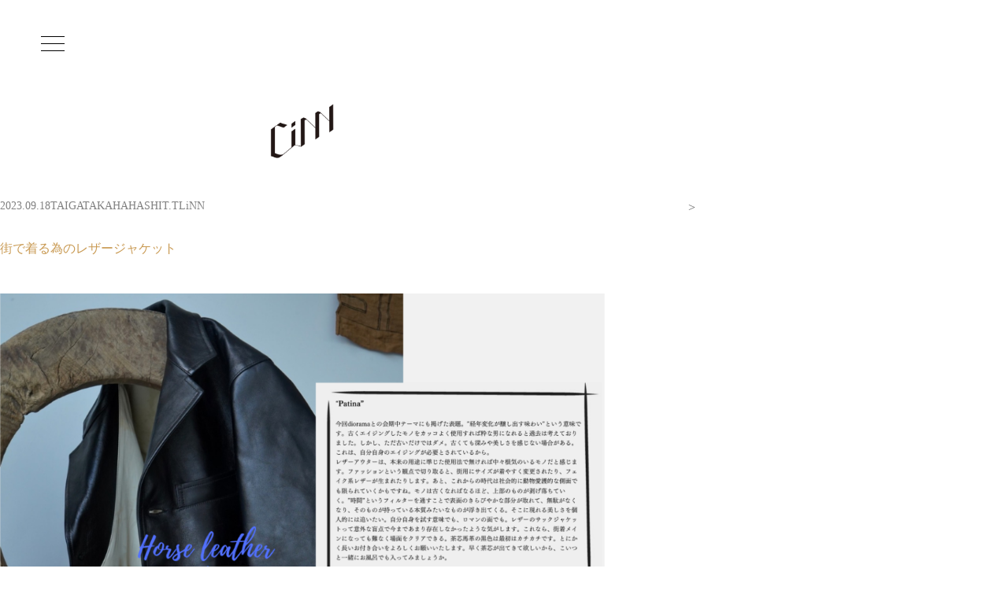

--- FILE ---
content_type: text/html; charset=UTF-8
request_url: https://linn00.com/2023/09/18/%E8%A1%97%E3%81%A7%E7%9D%80%E3%82%8B%E7%82%BA%E3%81%AE%E3%83%AC%E3%82%B6%E3%83%BC%E3%82%B8%E3%83%A3%E3%82%B1%E3%83%83%E3%83%88/
body_size: 12863
content:
<!DOCTYPE html>
<html lang="ja">

<head>
    <!-- ①基本的metaタグ -->
    <!-- 文字コードの指定 -->
    <meta charset="utf-8">
    <!-- IEで常に標準モードで表示させる -->
    <meta http-equiv="X-UA-Compatible" content="IE=edge">
    <!-- viewport(レスポンシブ対応) -->
    <meta name="viewport" content="width=device-width, initial-scale=1.0">
    <!-- 電話番号の自動リンク化を無効 -->
    <meta name="format-detection" content="telephone=no">

    <!-- ②SEO対策の補助的措置 -->
    <!-- サイトのタイトル -->
    <title></title>
    <!-- キーワード -->
    <meta name="keywords" content="">
    <!-- サイトの説明 -->
    <meta name="description" content="">
    <!-- 重複するURLを一本化 -->
    <link rel="canonical" href="">

    <!-- ③SNS対策 -->
    <meta property="og:site_name" content="">
    <meta property="og:title" content="">
    <meta property="og:description" content="">
    <meta property="og:type" content="website">
    <meta property="og:url" content="urlが入ります">
    <meta property="fb:app_id" content="AppID">
    <meta property="og:image" content="">
    <meta name="twitter:card" content="Summary Card">
    <meta name="twitter:site" content="">

    <!-- ④その他の指定 -->
    <link rel="stylesheet" href="https://unpkg.com/ress/dist/ress.min.css">
    <!-- faviconの指定 -->
    <link rel="shortcut icon" href="./favicon.ico">

    <!-- google fonts -->
    <link rel="preconnect" href="https://fonts.googleapis.com">
    <link rel="preconnect" href="https://fonts.gstatic.com" crossorigin>
    <link href="https://fonts.googleapis.com/css2?family=Inter:wght@400;500;600;700;800;900&family=Noto+Sans+JP:wght@400;500;700;900&display=swap" rel="stylesheet">



    
<!-- Search Engine Optimization by Rank Math - https://rankmath.com/ -->
<title>街で着る為のレザージャケット - LiNN</title>
<meta name="description" content="(貼り付け文引用)"/>
<meta name="robots" content="index, follow, max-snippet:-1, max-video-preview:-1, max-image-preview:large"/>
<link rel="canonical" href="https://linn00.com/2023/09/18/%e8%a1%97%e3%81%a7%e7%9d%80%e3%82%8b%e7%82%ba%e3%81%ae%e3%83%ac%e3%82%b6%e3%83%bc%e3%82%b8%e3%83%a3%e3%82%b1%e3%83%83%e3%83%88/" />
<meta property="og:locale" content="ja_JP" />
<meta property="og:type" content="article" />
<meta property="og:title" content="街で着る為のレザージャケット - LiNN" />
<meta property="og:description" content="(貼り付け文引用)" />
<meta property="og:url" content="https://linn00.com/2023/09/18/%e8%a1%97%e3%81%a7%e7%9d%80%e3%82%8b%e7%82%ba%e3%81%ae%e3%83%ac%e3%82%b6%e3%83%bc%e3%82%b8%e3%83%a3%e3%82%b1%e3%83%83%e3%83%88/" />
<meta property="og:site_name" content="LiNN" />
<meta property="article:tag" content="TAIGATAKAHAHASHI" />
<meta property="article:tag" content="T.T" />
<meta property="article:tag" content="LiNN" />
<meta property="article:section" content="blog" />
<meta property="og:updated_time" content="2023-09-30T13:02:29+09:00" />
<meta property="og:image" content="https://linn00.com/wp-content/uploads/2023/09/17-1.png" />
<meta property="og:image:secure_url" content="https://linn00.com/wp-content/uploads/2023/09/17-1.png" />
<meta property="og:image:width" content="1080" />
<meta property="og:image:height" content="1080" />
<meta property="og:image:alt" content="街で着る為のレザージャケット" />
<meta property="og:image:type" content="image/png" />
<meta property="article:published_time" content="2023-09-18T18:04:45+09:00" />
<meta property="article:modified_time" content="2023-09-30T13:02:29+09:00" />
<meta name="twitter:card" content="summary_large_image" />
<meta name="twitter:title" content="街で着る為のレザージャケット - LiNN" />
<meta name="twitter:description" content="(貼り付け文引用)" />
<meta name="twitter:image" content="https://linn00.com/wp-content/uploads/2023/09/17-1.png" />
<meta name="twitter:label1" content="によって書かれた" />
<meta name="twitter:data1" content="LiNN" />
<meta name="twitter:label2" content="読む時間" />
<meta name="twitter:data2" content="一分未満" />
<script type="application/ld+json" class="rank-math-schema">{"@context":"https://schema.org","@graph":[{"@type":["Person","Organization"],"@id":"https://linn00.com/#person","name":"LiNN","logo":{"@type":"ImageObject","@id":"https://linn00.com/#logo","url":"https://linn00.com/wp-content/uploads/2023/11/IMG_3609.png","contentUrl":"https://linn00.com/wp-content/uploads/2023/11/IMG_3609.png","caption":"LiNN","inLanguage":"ja","width":"1122","height":"969"},"image":{"@type":"ImageObject","@id":"https://linn00.com/#logo","url":"https://linn00.com/wp-content/uploads/2023/11/IMG_3609.png","contentUrl":"https://linn00.com/wp-content/uploads/2023/11/IMG_3609.png","caption":"LiNN","inLanguage":"ja","width":"1122","height":"969"}},{"@type":"WebSite","@id":"https://linn00.com/#website","url":"https://linn00.com","name":"LiNN","publisher":{"@id":"https://linn00.com/#person"},"inLanguage":"ja"},{"@type":"ImageObject","@id":"https://linn00.com/wp-content/uploads/2023/09/17-1-1024x1024.png","url":"https://linn00.com/wp-content/uploads/2023/09/17-1-1024x1024.png","width":"200","height":"200","inLanguage":"ja"},{"@type":"WebPage","@id":"https://linn00.com/2023/09/18/%e8%a1%97%e3%81%a7%e7%9d%80%e3%82%8b%e7%82%ba%e3%81%ae%e3%83%ac%e3%82%b6%e3%83%bc%e3%82%b8%e3%83%a3%e3%82%b1%e3%83%83%e3%83%88/#webpage","url":"https://linn00.com/2023/09/18/%e8%a1%97%e3%81%a7%e7%9d%80%e3%82%8b%e7%82%ba%e3%81%ae%e3%83%ac%e3%82%b6%e3%83%bc%e3%82%b8%e3%83%a3%e3%82%b1%e3%83%83%e3%83%88/","name":"\u8857\u3067\u7740\u308b\u70ba\u306e\u30ec\u30b6\u30fc\u30b8\u30e3\u30b1\u30c3\u30c8 - LiNN","datePublished":"2023-09-18T18:04:45+09:00","dateModified":"2023-09-30T13:02:29+09:00","isPartOf":{"@id":"https://linn00.com/#website"},"primaryImageOfPage":{"@id":"https://linn00.com/wp-content/uploads/2023/09/17-1-1024x1024.png"},"inLanguage":"ja"},{"@type":"Person","@id":"https://linn00.com/author/linn/","name":"LiNN","url":"https://linn00.com/author/linn/","image":{"@type":"ImageObject","@id":"https://secure.gravatar.com/avatar/73de672ab02428101736ceabb78fa234717ec0309d39894e70f237fb809d2a6f?s=96&amp;d=mm&amp;r=g","url":"https://secure.gravatar.com/avatar/73de672ab02428101736ceabb78fa234717ec0309d39894e70f237fb809d2a6f?s=96&amp;d=mm&amp;r=g","caption":"LiNN","inLanguage":"ja"},"sameAs":["http://linn00.com"]},{"@type":"BlogPosting","headline":"\u8857\u3067\u7740\u308b\u70ba\u306e\u30ec\u30b6\u30fc\u30b8\u30e3\u30b1\u30c3\u30c8 - LiNN","datePublished":"2023-09-18T18:04:45+09:00","dateModified":"2023-09-30T13:02:29+09:00","articleSection":"blog, \u672a\u5206\u985e","author":{"@id":"https://linn00.com/author/linn/","name":"LiNN"},"publisher":{"@id":"https://linn00.com/#person"},"description":"(\u8cbc\u308a\u4ed8\u3051\u6587\u5f15\u7528)","name":"\u8857\u3067\u7740\u308b\u70ba\u306e\u30ec\u30b6\u30fc\u30b8\u30e3\u30b1\u30c3\u30c8 - LiNN","@id":"https://linn00.com/2023/09/18/%e8%a1%97%e3%81%a7%e7%9d%80%e3%82%8b%e7%82%ba%e3%81%ae%e3%83%ac%e3%82%b6%e3%83%bc%e3%82%b8%e3%83%a3%e3%82%b1%e3%83%83%e3%83%88/#richSnippet","isPartOf":{"@id":"https://linn00.com/2023/09/18/%e8%a1%97%e3%81%a7%e7%9d%80%e3%82%8b%e7%82%ba%e3%81%ae%e3%83%ac%e3%82%b6%e3%83%bc%e3%82%b8%e3%83%a3%e3%82%b1%e3%83%83%e3%83%88/#webpage"},"image":{"@id":"https://linn00.com/wp-content/uploads/2023/09/17-1-1024x1024.png"},"inLanguage":"ja","mainEntityOfPage":{"@id":"https://linn00.com/2023/09/18/%e8%a1%97%e3%81%a7%e7%9d%80%e3%82%8b%e7%82%ba%e3%81%ae%e3%83%ac%e3%82%b6%e3%83%bc%e3%82%b8%e3%83%a3%e3%82%b1%e3%83%83%e3%83%88/#webpage"}}]}</script>
<!-- /Rank Math WordPress SEO プラグイン -->

<link rel='dns-prefetch' href='//stats.wp.com' />
<link rel='dns-prefetch' href='//use.fontawesome.com' />
<link rel="alternate" type="application/rss+xml" title="LiNN &raquo; フィード" href="https://linn00.com/feed/" />
<link rel="alternate" type="application/rss+xml" title="LiNN &raquo; コメントフィード" href="https://linn00.com/comments/feed/" />
<link rel="alternate" type="application/rss+xml" title="LiNN &raquo; 街で着る為のレザージャケット のコメントのフィード" href="https://linn00.com/2023/09/18/%e8%a1%97%e3%81%a7%e7%9d%80%e3%82%8b%e7%82%ba%e3%81%ae%e3%83%ac%e3%82%b6%e3%83%bc%e3%82%b8%e3%83%a3%e3%82%b1%e3%83%83%e3%83%88/feed/" />
<link rel="alternate" title="oEmbed (JSON)" type="application/json+oembed" href="https://linn00.com/wp-json/oembed/1.0/embed?url=https%3A%2F%2Flinn00.com%2F2023%2F09%2F18%2F%25e8%25a1%2597%25e3%2581%25a7%25e7%259d%2580%25e3%2582%258b%25e7%2582%25ba%25e3%2581%25ae%25e3%2583%25ac%25e3%2582%25b6%25e3%2583%25bc%25e3%2582%25b8%25e3%2583%25a3%25e3%2582%25b1%25e3%2583%2583%25e3%2583%2588%2F" />
<link rel="alternate" title="oEmbed (XML)" type="text/xml+oembed" href="https://linn00.com/wp-json/oembed/1.0/embed?url=https%3A%2F%2Flinn00.com%2F2023%2F09%2F18%2F%25e8%25a1%2597%25e3%2581%25a7%25e7%259d%2580%25e3%2582%258b%25e7%2582%25ba%25e3%2581%25ae%25e3%2583%25ac%25e3%2582%25b6%25e3%2583%25bc%25e3%2582%25b8%25e3%2583%25a3%25e3%2582%25b1%25e3%2583%2583%25e3%2583%2588%2F&#038;format=xml" />
<style id='wp-img-auto-sizes-contain-inline-css' type='text/css'>
img:is([sizes=auto i],[sizes^="auto," i]){contain-intrinsic-size:3000px 1500px}
/*# sourceURL=wp-img-auto-sizes-contain-inline-css */
</style>
<style id='wp-emoji-styles-inline-css' type='text/css'>

	img.wp-smiley, img.emoji {
		display: inline !important;
		border: none !important;
		box-shadow: none !important;
		height: 1em !important;
		width: 1em !important;
		margin: 0 0.07em !important;
		vertical-align: -0.1em !important;
		background: none !important;
		padding: 0 !important;
	}
/*# sourceURL=wp-emoji-styles-inline-css */
</style>
<style id='wp-block-library-inline-css' type='text/css'>
:root{--wp-block-synced-color:#7a00df;--wp-block-synced-color--rgb:122,0,223;--wp-bound-block-color:var(--wp-block-synced-color);--wp-editor-canvas-background:#ddd;--wp-admin-theme-color:#007cba;--wp-admin-theme-color--rgb:0,124,186;--wp-admin-theme-color-darker-10:#006ba1;--wp-admin-theme-color-darker-10--rgb:0,107,160.5;--wp-admin-theme-color-darker-20:#005a87;--wp-admin-theme-color-darker-20--rgb:0,90,135;--wp-admin-border-width-focus:2px}@media (min-resolution:192dpi){:root{--wp-admin-border-width-focus:1.5px}}.wp-element-button{cursor:pointer}:root .has-very-light-gray-background-color{background-color:#eee}:root .has-very-dark-gray-background-color{background-color:#313131}:root .has-very-light-gray-color{color:#eee}:root .has-very-dark-gray-color{color:#313131}:root .has-vivid-green-cyan-to-vivid-cyan-blue-gradient-background{background:linear-gradient(135deg,#00d084,#0693e3)}:root .has-purple-crush-gradient-background{background:linear-gradient(135deg,#34e2e4,#4721fb 50%,#ab1dfe)}:root .has-hazy-dawn-gradient-background{background:linear-gradient(135deg,#faaca8,#dad0ec)}:root .has-subdued-olive-gradient-background{background:linear-gradient(135deg,#fafae1,#67a671)}:root .has-atomic-cream-gradient-background{background:linear-gradient(135deg,#fdd79a,#004a59)}:root .has-nightshade-gradient-background{background:linear-gradient(135deg,#330968,#31cdcf)}:root .has-midnight-gradient-background{background:linear-gradient(135deg,#020381,#2874fc)}:root{--wp--preset--font-size--normal:16px;--wp--preset--font-size--huge:42px}.has-regular-font-size{font-size:1em}.has-larger-font-size{font-size:2.625em}.has-normal-font-size{font-size:var(--wp--preset--font-size--normal)}.has-huge-font-size{font-size:var(--wp--preset--font-size--huge)}.has-text-align-center{text-align:center}.has-text-align-left{text-align:left}.has-text-align-right{text-align:right}.has-fit-text{white-space:nowrap!important}#end-resizable-editor-section{display:none}.aligncenter{clear:both}.items-justified-left{justify-content:flex-start}.items-justified-center{justify-content:center}.items-justified-right{justify-content:flex-end}.items-justified-space-between{justify-content:space-between}.screen-reader-text{border:0;clip-path:inset(50%);height:1px;margin:-1px;overflow:hidden;padding:0;position:absolute;width:1px;word-wrap:normal!important}.screen-reader-text:focus{background-color:#ddd;clip-path:none;color:#444;display:block;font-size:1em;height:auto;left:5px;line-height:normal;padding:15px 23px 14px;text-decoration:none;top:5px;width:auto;z-index:100000}html :where(.has-border-color){border-style:solid}html :where([style*=border-top-color]){border-top-style:solid}html :where([style*=border-right-color]){border-right-style:solid}html :where([style*=border-bottom-color]){border-bottom-style:solid}html :where([style*=border-left-color]){border-left-style:solid}html :where([style*=border-width]){border-style:solid}html :where([style*=border-top-width]){border-top-style:solid}html :where([style*=border-right-width]){border-right-style:solid}html :where([style*=border-bottom-width]){border-bottom-style:solid}html :where([style*=border-left-width]){border-left-style:solid}html :where(img[class*=wp-image-]){height:auto;max-width:100%}:where(figure){margin:0 0 1em}html :where(.is-position-sticky){--wp-admin--admin-bar--position-offset:var(--wp-admin--admin-bar--height,0px)}@media screen and (max-width:600px){html :where(.is-position-sticky){--wp-admin--admin-bar--position-offset:0px}}
.has-text-align-justify{text-align:justify;}

/*# sourceURL=wp-block-library-inline-css */
</style><style id='wp-block-image-inline-css' type='text/css'>
.wp-block-image>a,.wp-block-image>figure>a{display:inline-block}.wp-block-image img{box-sizing:border-box;height:auto;max-width:100%;vertical-align:bottom}@media not (prefers-reduced-motion){.wp-block-image img.hide{visibility:hidden}.wp-block-image img.show{animation:show-content-image .4s}}.wp-block-image[style*=border-radius] img,.wp-block-image[style*=border-radius]>a{border-radius:inherit}.wp-block-image.has-custom-border img{box-sizing:border-box}.wp-block-image.aligncenter{text-align:center}.wp-block-image.alignfull>a,.wp-block-image.alignwide>a{width:100%}.wp-block-image.alignfull img,.wp-block-image.alignwide img{height:auto;width:100%}.wp-block-image .aligncenter,.wp-block-image .alignleft,.wp-block-image .alignright,.wp-block-image.aligncenter,.wp-block-image.alignleft,.wp-block-image.alignright{display:table}.wp-block-image .aligncenter>figcaption,.wp-block-image .alignleft>figcaption,.wp-block-image .alignright>figcaption,.wp-block-image.aligncenter>figcaption,.wp-block-image.alignleft>figcaption,.wp-block-image.alignright>figcaption{caption-side:bottom;display:table-caption}.wp-block-image .alignleft{float:left;margin:.5em 1em .5em 0}.wp-block-image .alignright{float:right;margin:.5em 0 .5em 1em}.wp-block-image .aligncenter{margin-left:auto;margin-right:auto}.wp-block-image :where(figcaption){margin-bottom:1em;margin-top:.5em}.wp-block-image.is-style-circle-mask img{border-radius:9999px}@supports ((-webkit-mask-image:none) or (mask-image:none)) or (-webkit-mask-image:none){.wp-block-image.is-style-circle-mask img{border-radius:0;-webkit-mask-image:url('data:image/svg+xml;utf8,<svg viewBox="0 0 100 100" xmlns="http://www.w3.org/2000/svg"><circle cx="50" cy="50" r="50"/></svg>');mask-image:url('data:image/svg+xml;utf8,<svg viewBox="0 0 100 100" xmlns="http://www.w3.org/2000/svg"><circle cx="50" cy="50" r="50"/></svg>');mask-mode:alpha;-webkit-mask-position:center;mask-position:center;-webkit-mask-repeat:no-repeat;mask-repeat:no-repeat;-webkit-mask-size:contain;mask-size:contain}}:root :where(.wp-block-image.is-style-rounded img,.wp-block-image .is-style-rounded img){border-radius:9999px}.wp-block-image figure{margin:0}.wp-lightbox-container{display:flex;flex-direction:column;position:relative}.wp-lightbox-container img{cursor:zoom-in}.wp-lightbox-container img:hover+button{opacity:1}.wp-lightbox-container button{align-items:center;backdrop-filter:blur(16px) saturate(180%);background-color:#5a5a5a40;border:none;border-radius:4px;cursor:zoom-in;display:flex;height:20px;justify-content:center;opacity:0;padding:0;position:absolute;right:16px;text-align:center;top:16px;width:20px;z-index:100}@media not (prefers-reduced-motion){.wp-lightbox-container button{transition:opacity .2s ease}}.wp-lightbox-container button:focus-visible{outline:3px auto #5a5a5a40;outline:3px auto -webkit-focus-ring-color;outline-offset:3px}.wp-lightbox-container button:hover{cursor:pointer;opacity:1}.wp-lightbox-container button:focus{opacity:1}.wp-lightbox-container button:focus,.wp-lightbox-container button:hover,.wp-lightbox-container button:not(:hover):not(:active):not(.has-background){background-color:#5a5a5a40;border:none}.wp-lightbox-overlay{box-sizing:border-box;cursor:zoom-out;height:100vh;left:0;overflow:hidden;position:fixed;top:0;visibility:hidden;width:100%;z-index:100000}.wp-lightbox-overlay .close-button{align-items:center;cursor:pointer;display:flex;justify-content:center;min-height:40px;min-width:40px;padding:0;position:absolute;right:calc(env(safe-area-inset-right) + 16px);top:calc(env(safe-area-inset-top) + 16px);z-index:5000000}.wp-lightbox-overlay .close-button:focus,.wp-lightbox-overlay .close-button:hover,.wp-lightbox-overlay .close-button:not(:hover):not(:active):not(.has-background){background:none;border:none}.wp-lightbox-overlay .lightbox-image-container{height:var(--wp--lightbox-container-height);left:50%;overflow:hidden;position:absolute;top:50%;transform:translate(-50%,-50%);transform-origin:top left;width:var(--wp--lightbox-container-width);z-index:9999999999}.wp-lightbox-overlay .wp-block-image{align-items:center;box-sizing:border-box;display:flex;height:100%;justify-content:center;margin:0;position:relative;transform-origin:0 0;width:100%;z-index:3000000}.wp-lightbox-overlay .wp-block-image img{height:var(--wp--lightbox-image-height);min-height:var(--wp--lightbox-image-height);min-width:var(--wp--lightbox-image-width);width:var(--wp--lightbox-image-width)}.wp-lightbox-overlay .wp-block-image figcaption{display:none}.wp-lightbox-overlay button{background:none;border:none}.wp-lightbox-overlay .scrim{background-color:#fff;height:100%;opacity:.9;position:absolute;width:100%;z-index:2000000}.wp-lightbox-overlay.active{visibility:visible}@media not (prefers-reduced-motion){.wp-lightbox-overlay.active{animation:turn-on-visibility .25s both}.wp-lightbox-overlay.active img{animation:turn-on-visibility .35s both}.wp-lightbox-overlay.show-closing-animation:not(.active){animation:turn-off-visibility .35s both}.wp-lightbox-overlay.show-closing-animation:not(.active) img{animation:turn-off-visibility .25s both}.wp-lightbox-overlay.zoom.active{animation:none;opacity:1;visibility:visible}.wp-lightbox-overlay.zoom.active .lightbox-image-container{animation:lightbox-zoom-in .4s}.wp-lightbox-overlay.zoom.active .lightbox-image-container img{animation:none}.wp-lightbox-overlay.zoom.active .scrim{animation:turn-on-visibility .4s forwards}.wp-lightbox-overlay.zoom.show-closing-animation:not(.active){animation:none}.wp-lightbox-overlay.zoom.show-closing-animation:not(.active) .lightbox-image-container{animation:lightbox-zoom-out .4s}.wp-lightbox-overlay.zoom.show-closing-animation:not(.active) .lightbox-image-container img{animation:none}.wp-lightbox-overlay.zoom.show-closing-animation:not(.active) .scrim{animation:turn-off-visibility .4s forwards}}@keyframes show-content-image{0%{visibility:hidden}99%{visibility:hidden}to{visibility:visible}}@keyframes turn-on-visibility{0%{opacity:0}to{opacity:1}}@keyframes turn-off-visibility{0%{opacity:1;visibility:visible}99%{opacity:0;visibility:visible}to{opacity:0;visibility:hidden}}@keyframes lightbox-zoom-in{0%{transform:translate(calc((-100vw + var(--wp--lightbox-scrollbar-width))/2 + var(--wp--lightbox-initial-left-position)),calc(-50vh + var(--wp--lightbox-initial-top-position))) scale(var(--wp--lightbox-scale))}to{transform:translate(-50%,-50%) scale(1)}}@keyframes lightbox-zoom-out{0%{transform:translate(-50%,-50%) scale(1);visibility:visible}99%{visibility:visible}to{transform:translate(calc((-100vw + var(--wp--lightbox-scrollbar-width))/2 + var(--wp--lightbox-initial-left-position)),calc(-50vh + var(--wp--lightbox-initial-top-position))) scale(var(--wp--lightbox-scale));visibility:hidden}}
/*# sourceURL=https://linn00.com/wp-includes/blocks/image/style.min.css */
</style>
<style id='wp-block-list-inline-css' type='text/css'>
ol,ul{box-sizing:border-box}:root :where(.wp-block-list.has-background){padding:1.25em 2.375em}
/*# sourceURL=https://linn00.com/wp-includes/blocks/list/style.min.css */
</style>
<style id='wp-block-paragraph-inline-css' type='text/css'>
.is-small-text{font-size:.875em}.is-regular-text{font-size:1em}.is-large-text{font-size:2.25em}.is-larger-text{font-size:3em}.has-drop-cap:not(:focus):first-letter{float:left;font-size:8.4em;font-style:normal;font-weight:100;line-height:.68;margin:.05em .1em 0 0;text-transform:uppercase}body.rtl .has-drop-cap:not(:focus):first-letter{float:none;margin-left:.1em}p.has-drop-cap.has-background{overflow:hidden}:root :where(p.has-background){padding:1.25em 2.375em}:where(p.has-text-color:not(.has-link-color)) a{color:inherit}p.has-text-align-left[style*="writing-mode:vertical-lr"],p.has-text-align-right[style*="writing-mode:vertical-rl"]{rotate:180deg}
/*# sourceURL=https://linn00.com/wp-includes/blocks/paragraph/style.min.css */
</style>
<style id='global-styles-inline-css' type='text/css'>
:root{--wp--preset--aspect-ratio--square: 1;--wp--preset--aspect-ratio--4-3: 4/3;--wp--preset--aspect-ratio--3-4: 3/4;--wp--preset--aspect-ratio--3-2: 3/2;--wp--preset--aspect-ratio--2-3: 2/3;--wp--preset--aspect-ratio--16-9: 16/9;--wp--preset--aspect-ratio--9-16: 9/16;--wp--preset--color--black: #000000;--wp--preset--color--cyan-bluish-gray: #abb8c3;--wp--preset--color--white: #ffffff;--wp--preset--color--pale-pink: #f78da7;--wp--preset--color--vivid-red: #cf2e2e;--wp--preset--color--luminous-vivid-orange: #ff6900;--wp--preset--color--luminous-vivid-amber: #fcb900;--wp--preset--color--light-green-cyan: #7bdcb5;--wp--preset--color--vivid-green-cyan: #00d084;--wp--preset--color--pale-cyan-blue: #8ed1fc;--wp--preset--color--vivid-cyan-blue: #0693e3;--wp--preset--color--vivid-purple: #9b51e0;--wp--preset--gradient--vivid-cyan-blue-to-vivid-purple: linear-gradient(135deg,rgb(6,147,227) 0%,rgb(155,81,224) 100%);--wp--preset--gradient--light-green-cyan-to-vivid-green-cyan: linear-gradient(135deg,rgb(122,220,180) 0%,rgb(0,208,130) 100%);--wp--preset--gradient--luminous-vivid-amber-to-luminous-vivid-orange: linear-gradient(135deg,rgb(252,185,0) 0%,rgb(255,105,0) 100%);--wp--preset--gradient--luminous-vivid-orange-to-vivid-red: linear-gradient(135deg,rgb(255,105,0) 0%,rgb(207,46,46) 100%);--wp--preset--gradient--very-light-gray-to-cyan-bluish-gray: linear-gradient(135deg,rgb(238,238,238) 0%,rgb(169,184,195) 100%);--wp--preset--gradient--cool-to-warm-spectrum: linear-gradient(135deg,rgb(74,234,220) 0%,rgb(151,120,209) 20%,rgb(207,42,186) 40%,rgb(238,44,130) 60%,rgb(251,105,98) 80%,rgb(254,248,76) 100%);--wp--preset--gradient--blush-light-purple: linear-gradient(135deg,rgb(255,206,236) 0%,rgb(152,150,240) 100%);--wp--preset--gradient--blush-bordeaux: linear-gradient(135deg,rgb(254,205,165) 0%,rgb(254,45,45) 50%,rgb(107,0,62) 100%);--wp--preset--gradient--luminous-dusk: linear-gradient(135deg,rgb(255,203,112) 0%,rgb(199,81,192) 50%,rgb(65,88,208) 100%);--wp--preset--gradient--pale-ocean: linear-gradient(135deg,rgb(255,245,203) 0%,rgb(182,227,212) 50%,rgb(51,167,181) 100%);--wp--preset--gradient--electric-grass: linear-gradient(135deg,rgb(202,248,128) 0%,rgb(113,206,126) 100%);--wp--preset--gradient--midnight: linear-gradient(135deg,rgb(2,3,129) 0%,rgb(40,116,252) 100%);--wp--preset--font-size--small: 13px;--wp--preset--font-size--medium: 20px;--wp--preset--font-size--large: 36px;--wp--preset--font-size--x-large: 42px;--wp--preset--spacing--20: 0.44rem;--wp--preset--spacing--30: 0.67rem;--wp--preset--spacing--40: 1rem;--wp--preset--spacing--50: 1.5rem;--wp--preset--spacing--60: 2.25rem;--wp--preset--spacing--70: 3.38rem;--wp--preset--spacing--80: 5.06rem;--wp--preset--shadow--natural: 6px 6px 9px rgba(0, 0, 0, 0.2);--wp--preset--shadow--deep: 12px 12px 50px rgba(0, 0, 0, 0.4);--wp--preset--shadow--sharp: 6px 6px 0px rgba(0, 0, 0, 0.2);--wp--preset--shadow--outlined: 6px 6px 0px -3px rgb(255, 255, 255), 6px 6px rgb(0, 0, 0);--wp--preset--shadow--crisp: 6px 6px 0px rgb(0, 0, 0);}:where(.is-layout-flex){gap: 0.5em;}:where(.is-layout-grid){gap: 0.5em;}body .is-layout-flex{display: flex;}.is-layout-flex{flex-wrap: wrap;align-items: center;}.is-layout-flex > :is(*, div){margin: 0;}body .is-layout-grid{display: grid;}.is-layout-grid > :is(*, div){margin: 0;}:where(.wp-block-columns.is-layout-flex){gap: 2em;}:where(.wp-block-columns.is-layout-grid){gap: 2em;}:where(.wp-block-post-template.is-layout-flex){gap: 1.25em;}:where(.wp-block-post-template.is-layout-grid){gap: 1.25em;}.has-black-color{color: var(--wp--preset--color--black) !important;}.has-cyan-bluish-gray-color{color: var(--wp--preset--color--cyan-bluish-gray) !important;}.has-white-color{color: var(--wp--preset--color--white) !important;}.has-pale-pink-color{color: var(--wp--preset--color--pale-pink) !important;}.has-vivid-red-color{color: var(--wp--preset--color--vivid-red) !important;}.has-luminous-vivid-orange-color{color: var(--wp--preset--color--luminous-vivid-orange) !important;}.has-luminous-vivid-amber-color{color: var(--wp--preset--color--luminous-vivid-amber) !important;}.has-light-green-cyan-color{color: var(--wp--preset--color--light-green-cyan) !important;}.has-vivid-green-cyan-color{color: var(--wp--preset--color--vivid-green-cyan) !important;}.has-pale-cyan-blue-color{color: var(--wp--preset--color--pale-cyan-blue) !important;}.has-vivid-cyan-blue-color{color: var(--wp--preset--color--vivid-cyan-blue) !important;}.has-vivid-purple-color{color: var(--wp--preset--color--vivid-purple) !important;}.has-black-background-color{background-color: var(--wp--preset--color--black) !important;}.has-cyan-bluish-gray-background-color{background-color: var(--wp--preset--color--cyan-bluish-gray) !important;}.has-white-background-color{background-color: var(--wp--preset--color--white) !important;}.has-pale-pink-background-color{background-color: var(--wp--preset--color--pale-pink) !important;}.has-vivid-red-background-color{background-color: var(--wp--preset--color--vivid-red) !important;}.has-luminous-vivid-orange-background-color{background-color: var(--wp--preset--color--luminous-vivid-orange) !important;}.has-luminous-vivid-amber-background-color{background-color: var(--wp--preset--color--luminous-vivid-amber) !important;}.has-light-green-cyan-background-color{background-color: var(--wp--preset--color--light-green-cyan) !important;}.has-vivid-green-cyan-background-color{background-color: var(--wp--preset--color--vivid-green-cyan) !important;}.has-pale-cyan-blue-background-color{background-color: var(--wp--preset--color--pale-cyan-blue) !important;}.has-vivid-cyan-blue-background-color{background-color: var(--wp--preset--color--vivid-cyan-blue) !important;}.has-vivid-purple-background-color{background-color: var(--wp--preset--color--vivid-purple) !important;}.has-black-border-color{border-color: var(--wp--preset--color--black) !important;}.has-cyan-bluish-gray-border-color{border-color: var(--wp--preset--color--cyan-bluish-gray) !important;}.has-white-border-color{border-color: var(--wp--preset--color--white) !important;}.has-pale-pink-border-color{border-color: var(--wp--preset--color--pale-pink) !important;}.has-vivid-red-border-color{border-color: var(--wp--preset--color--vivid-red) !important;}.has-luminous-vivid-orange-border-color{border-color: var(--wp--preset--color--luminous-vivid-orange) !important;}.has-luminous-vivid-amber-border-color{border-color: var(--wp--preset--color--luminous-vivid-amber) !important;}.has-light-green-cyan-border-color{border-color: var(--wp--preset--color--light-green-cyan) !important;}.has-vivid-green-cyan-border-color{border-color: var(--wp--preset--color--vivid-green-cyan) !important;}.has-pale-cyan-blue-border-color{border-color: var(--wp--preset--color--pale-cyan-blue) !important;}.has-vivid-cyan-blue-border-color{border-color: var(--wp--preset--color--vivid-cyan-blue) !important;}.has-vivid-purple-border-color{border-color: var(--wp--preset--color--vivid-purple) !important;}.has-vivid-cyan-blue-to-vivid-purple-gradient-background{background: var(--wp--preset--gradient--vivid-cyan-blue-to-vivid-purple) !important;}.has-light-green-cyan-to-vivid-green-cyan-gradient-background{background: var(--wp--preset--gradient--light-green-cyan-to-vivid-green-cyan) !important;}.has-luminous-vivid-amber-to-luminous-vivid-orange-gradient-background{background: var(--wp--preset--gradient--luminous-vivid-amber-to-luminous-vivid-orange) !important;}.has-luminous-vivid-orange-to-vivid-red-gradient-background{background: var(--wp--preset--gradient--luminous-vivid-orange-to-vivid-red) !important;}.has-very-light-gray-to-cyan-bluish-gray-gradient-background{background: var(--wp--preset--gradient--very-light-gray-to-cyan-bluish-gray) !important;}.has-cool-to-warm-spectrum-gradient-background{background: var(--wp--preset--gradient--cool-to-warm-spectrum) !important;}.has-blush-light-purple-gradient-background{background: var(--wp--preset--gradient--blush-light-purple) !important;}.has-blush-bordeaux-gradient-background{background: var(--wp--preset--gradient--blush-bordeaux) !important;}.has-luminous-dusk-gradient-background{background: var(--wp--preset--gradient--luminous-dusk) !important;}.has-pale-ocean-gradient-background{background: var(--wp--preset--gradient--pale-ocean) !important;}.has-electric-grass-gradient-background{background: var(--wp--preset--gradient--electric-grass) !important;}.has-midnight-gradient-background{background: var(--wp--preset--gradient--midnight) !important;}.has-small-font-size{font-size: var(--wp--preset--font-size--small) !important;}.has-medium-font-size{font-size: var(--wp--preset--font-size--medium) !important;}.has-large-font-size{font-size: var(--wp--preset--font-size--large) !important;}.has-x-large-font-size{font-size: var(--wp--preset--font-size--x-large) !important;}
/*# sourceURL=global-styles-inline-css */
</style>

<style id='classic-theme-styles-inline-css' type='text/css'>
/*! This file is auto-generated */
.wp-block-button__link{color:#fff;background-color:#32373c;border-radius:9999px;box-shadow:none;text-decoration:none;padding:calc(.667em + 2px) calc(1.333em + 2px);font-size:1.125em}.wp-block-file__button{background:#32373c;color:#fff;text-decoration:none}
/*# sourceURL=/wp-includes/css/classic-themes.min.css */
</style>
<link rel='stylesheet' id='fontawesome-css' href='https://use.fontawesome.com/releases/v6.0.0/css/all.css?ver=6.0.0' type='text/css' media='all' />
<link rel='stylesheet' id='my-css' href='https://linn00.com/wp-content/themes/LiNN/css/style.css?ver=1679883297' type='text/css' media='all' />
<link rel='stylesheet' id='jetpack_css-css' href='https://linn00.com/wp-content/plugins/jetpack/css/jetpack.css?ver=12.6.3' type='text/css' media='all' />
<script type="text/javascript" src="https://linn00.com/wp-includes/js/jquery/jquery.min.js?ver=3.7.1" id="jquery-core-js"></script>
<script type="text/javascript" src="https://linn00.com/wp-includes/js/jquery/jquery-migrate.min.js?ver=3.4.1" id="jquery-migrate-js"></script>
<link rel="https://api.w.org/" href="https://linn00.com/wp-json/" /><link rel="alternate" title="JSON" type="application/json" href="https://linn00.com/wp-json/wp/v2/posts/525" /><link rel="EditURI" type="application/rsd+xml" title="RSD" href="https://linn00.com/xmlrpc.php?rsd" />
<meta name="generator" content="WordPress 6.9" />
<link rel='shortlink' href='https://linn00.com/?p=525' />
	<style>img#wpstats{display:none}</style>
		<link rel="icon" href="https://linn00.com/wp-content/uploads/2023/03/cropped-logo-black-32x32.png" sizes="32x32" />
<link rel="icon" href="https://linn00.com/wp-content/uploads/2023/03/cropped-logo-black-192x192.png" sizes="192x192" />
<link rel="apple-touch-icon" href="https://linn00.com/wp-content/uploads/2023/03/cropped-logo-black-180x180.png" />
<meta name="msapplication-TileImage" content="https://linn00.com/wp-content/uploads/2023/03/cropped-logo-black-270x270.png" />
</head><body>
	<div class="drawer-icon">
		<div class="drawer-icon__bars">
			<div class="drawer-icon__bar1 black"></div>
			<div class="drawer-icon__bar2 black"></div>
			<div class="drawer-icon__bar3 black"></div>
		</div>
	</div>
	<!-- /.drawer-icon -->

	<div class="drawer-content">
		<div class="drawer-content__items">
			<a href="https://linn00.theshop.jp/p/00003" class="drawer-content__item black">ABOUT US</a>
			<a href="https://linn00.com/category/blog" class="drawer-content__item black">BLOG</a>
			<a href="https://www.instagram.com/l_i_nn_00/" target="_blank" rel="noopener" class="drawer-content__item black">INSTAGRAM</a>
			<a href="https://open.spotify.com/show/2yyG4BNW2Em8aDVc8RZpB9?si=GwJvO7xfS_erZLlM9ZbkXw" target="_blank" rel="noopener" class="drawer-content__item black">PODCAST</a>
			<a href="https://linn00.theshop.jp/" class="drawer-content__item black">ONLINE STORE</a>
			<a href="https://thebase.in/inquiry/linn00-theshop-jp" class="drawer-content__item black">CONTACT</a>
		</div>
	</div>
	<!-- /.drawer -->

	<section class="single">
		<div class="single-inner inner">
			<div class="single-logoArea">
				<a href="https://linn00.com/" class="single__logo"><img src="https://linn00.com/wp-content/themes/LiNN/images/logo-black.png" alt="ロゴ" class="single__logoImg"></a>
			</div>
			<div class="single-container">
				<p class="single__previousLink"><a href="https://linn00.com/2023/09/18/%e7%8f%be%e4%bb%a3%e3%81%aea-r-c%e3%83%8b%e3%83%83%e3%83%88/" rel="prev"><</a></p>
				<p class="single__nextLink"><a href="https://linn00.com/2023/09/18/%e3%82%a2%e3%82%b1%e3%82%aa%e3%82%b9%e3%81%ae%e7%b4%a0%e6%95%b5%e3%81%aa%e3%82%b7%e3%83%a3%e3%83%84%e3%82%92%e7%ba%8f%e3%81%84%e3%81%be%e3%81%97%e3%82%87%e3%81%86/" rel="next">></a></p>
				<div class="single-dateTag">
					<p class="single__date">2023.09.18</p>
					<p class="single__tag">TAIGATAKAHAHASHI</p><p class="single__tag">T.T</p><p class="single__tag">LiNN</p>				</div>
				<h1 class="single__title">街で着る為のレザージャケット</h1>
				<div class="single-content">
					
<p></p>



<p><br></p>



<figure class="wp-block-image size-large"><img fetchpriority="high" decoding="async" width="1024" height="1024" src="https://linn00.com/wp-content/uploads/2023/09/17-1-1024x1024.png" alt="" class="wp-image-420" srcset="https://linn00.com/wp-content/uploads/2023/09/17-1-1024x1024.png 1024w, https://linn00.com/wp-content/uploads/2023/09/17-1-300x300.png 300w, https://linn00.com/wp-content/uploads/2023/09/17-1-150x150.png 150w, https://linn00.com/wp-content/uploads/2023/09/17-1-768x768.png 768w, https://linn00.com/wp-content/uploads/2023/09/17-1.png 1080w" sizes="(max-width: 1024px) 100vw, 1024px" /></figure>



<p><br><br>(貼り付け文引用)<br><br><br></p>



<p>“<strong>Patina”</strong></p>



<p><br></p>



<p>今回dioramaとの会期中テーマにも掲げた表題。”経年変化が醸し出す味わい”という意味です。古くエイジングしたモノをカッコよく使用すれば粋な男になれると過去は考えておりました。しかし、ただ古いだけではダメ。古くても深みや美しさを感じない場合がある。これは、自分自身のエイジングが必要とされているから。<br><br></p>



<p>レザーアウターは、本来の用途に準じた使用法で無ければ中々根気のいるモノだと感じます。ファッションという観点で切り取ると、街用にサイズが着やすく変更されたり、フェイク系レザーが生まれたりします。あと、これからの時代は社会的に動物愛護的な側面でも限られていくかもですね。モノは古くなればなるほど、上部のものが剥げ落ちていく。”時間”というフィルターを通すことで表面のきらびやかな部分が取れて、無駄がなくなり、そのものが持っている本質みたいなものが浮き出てくる。そこに現れる美しさを個人的には追いたい。自分自身を試す意味でも、ロマンの面でも。</p>



<p><br>レザーのサックジャケットって意外な盲点で今まであまり存在しなかったような気がします。これなら、街着メインになっても難なく場面をクリアできる。茶芯馬革の黒色は最初はカチカチです。とにかく長いお付き合いをよろしくお願いいたします。早く茶芯が出てきて欲しいから、こいつと一緒にお風呂でも入ってみましょうか。</p>



<p><br><br><br></p>



<figure class="wp-block-image size-large"><img decoding="async" width="1024" height="1024" src="https://linn00.com/wp-content/uploads/2023/09/18-1-1024x1024.png" alt="" class="wp-image-421" srcset="https://linn00.com/wp-content/uploads/2023/09/18-1-1024x1024.png 1024w, https://linn00.com/wp-content/uploads/2023/09/18-1-300x300.png 300w, https://linn00.com/wp-content/uploads/2023/09/18-1-150x150.png 150w, https://linn00.com/wp-content/uploads/2023/09/18-1-768x768.png 768w, https://linn00.com/wp-content/uploads/2023/09/18-1.png 1080w" sizes="(max-width: 1024px) 100vw, 1024px" /></figure>



<p><br><br>(貼り付け文引用)<br><br><br></p>



<p><strong>Lot . 803 / Sack Leather Jacket</strong><br><br></p>



<p>1900年代のサックジャケットがベース。かなり前見頃に位置するアームホール、前に振った立体的な袖に、直線的な襟。ゆとりのあるシルエットや本来二本針縫製で入っていたステッチを一本に変更して、極め付けはレザー仕様。裏地は2種類。ジャガードと友禅染め技法のプリント生地。茶芯の馬革を使用しているので着込むと古着屋で良く見る茶色が革から覗きます。</p>



<p><br>裏地が2種類提案できるのは弊店だけかも。え？売れ残っていたとかじゃ無いです。この魅せ方をしたかったのでわざと寝かしていたのですよ。わざと。</p>



<p><br><br></p>



<figure class="wp-block-image size-large"><img decoding="async" width="1024" height="1024" src="https://linn00.com/wp-content/uploads/2023/09/13-1024x1024.png" alt="" class="wp-image-430" srcset="https://linn00.com/wp-content/uploads/2023/09/13-1024x1024.png 1024w, https://linn00.com/wp-content/uploads/2023/09/13-300x300.png 300w, https://linn00.com/wp-content/uploads/2023/09/13-150x150.png 150w, https://linn00.com/wp-content/uploads/2023/09/13-768x768.png 768w, https://linn00.com/wp-content/uploads/2023/09/13.png 1080w" sizes="(max-width: 1024px) 100vw, 1024px" /></figure>



<p><br><br>(貼り付け文引用)<br><br><br></p>



<p><strong>Styling </strong>(Model 身長 176cm , 体重 60kg)</p>



<p><br></p>



<p>馬革が硬いので。インナーは柔らかく、心地よいモノを纏うぐらいがバランスがいいと思います。</p>



<p>TAIGA TAKAHASHIは非常に洋服文脈が深いモノを提案しています。ベースレイヤーになっているデニムのセットアップは勿論、このレザー含めて当時のワークウェアとして存在した用具。このまま合わすと当時のコスプレ化してしまうので、どこかに所謂ハズし的な異なるテイストかつモダンなモノを併せるとかっこいいと思います。</p>



<p>ここではEnts.のフリースベストやHermesのキャップといったスポーティーな要素をオン。古着のプロダクトではなく、そのソースを活かしたラグジュアリーなもので合わすと不思議と現代的になりますね。</p>



<p><br></p>



<ul class="wp-block-list">
<li>Jacket / TAIGA TAKAHASHI (着用サイズ 38 , M)</li>



<li>Vest / Ents.</li>



<li>Trousers / TAIGA TAKAHASHI</li>



<li>Hat / Hermes</li>



<li>Eyewear / 40`s Frame France</li>
</ul>



<p></p>



<p><br><br></p>



<p class="has-text-align-center">──────────────────────────────────────────────<br><br></p>



<p class="has-text-align-center">☆ 1900`s Leather Sak Jacket<br><br>Material / Horse leather 100%<br><br></p>



<p class="has-text-align-center">Color / Black<br><br></p>



<p class="has-text-align-center">Size / 38<br><br></p>



<p class="has-text-align-center">Price / ¥275,000- intax<br><br></p>



<p class="has-text-align-center">TAIGA TAKAHASHI<br></p>



<p><br></p>



<p class="has-text-align-center has-luminous-vivid-orange-color has-text-color"><strong>商品ページはこちら↓<br><br><a href="https://linn00.theshop.jp/items/78401910" data-type="link" data-id="https://linn00.theshop.jp/items/78401910" target="_blank" rel="noopener">https://linn00.theshop.jp/items/78401910</a></strong><br><br></p>



<p class="has-text-align-center">////////////////////////////////////////////////////////////////////////////////////////////////////////////////////////////////</p>



<p><br></p>



<p class="has-text-align-center"><br>LiNN</p>



<p><br></p>



<p class="has-text-align-center">📖 Episode:9</p>



<p class="has-text-align-center">“Patina”</p>



<p class="has-text-align-center"><br>diorama と 用の美</p>



<p class="has-text-align-center"><br>9/14(Thu) &#8211; 9/24(Sun)</p>



<p class="has-text-align-center"><br>※会期中のみの　即売・受注限定イベントとなります。<br>※その他、お問合せございましたらお気軽にご連絡くださいませ。</p>



<p></p>



<p><br></p>



<p class="has-text-align-center">🕛 Open hours<br></p>



<p class="has-text-align-center">Thu , Fri / 13:00-19:00&nbsp;</p>



<p class="has-text-align-center">Sat , Sun / 12:00-19:00</p>



<p><br></p>



<p class="has-text-align-center">📍 153-0061 東京都目黒区中目黒3-22-11</p>



<p class="has-text-align-center">(最寄り駅: &nbsp;中目黒徒歩10分)</p>



<p><br></p>



<p class="has-text-align-center">📩 Contact :&nbsp;<a rel="noreferrer noopener" href="mailto:info.linn.00@gmail.com" target="_blank">info.linn.00</a>@gmail.com<br><br></p>



<p class="has-text-align-center">※開業日について</p>



<p class="has-text-align-center">弊店は,中目黒と祐天寺の間</p>



<p class="has-text-align-center">(駒沢通り添い)に辺る</p>



<p class="has-text-align-center">ギャラリースペース S.AHN (サン)にて</p>



<p class="has-text-align-center">各月14日間不定期に運営いたします</p>



<p class="has-text-align-center">各月開業日は当サイトblogページまたはinstagramにてご参照ください<br><br>////////////////////////////////////////////////////////////////////////////////////////////////////////////////////////////////</p>
				</div>
			</div>
		</div>
	</section>
	<!-- /.single -->

	<p class="single__copyright">&copy; LiNN</p>
	    <script type="speculationrules">
{"prefetch":[{"source":"document","where":{"and":[{"href_matches":"/*"},{"not":{"href_matches":["/wp-*.php","/wp-admin/*","/wp-content/uploads/*","/wp-content/*","/wp-content/plugins/*","/wp-content/themes/LiNN/*","/*\\?(.+)"]}},{"not":{"selector_matches":"a[rel~=\"nofollow\"]"}},{"not":{"selector_matches":".no-prefetch, .no-prefetch a"}}]},"eagerness":"conservative"}]}
</script>
<script type="text/javascript" src="https://linn00.com/wp-content/themes/LiNN/js/main.js?ver=1676414052" id="my-js"></script>
<script defer type="text/javascript" src="https://stats.wp.com/e-202604.js" id="jetpack-stats-js"></script>
<script type="text/javascript" id="jetpack-stats-js-after">
/* <![CDATA[ */
_stq = window._stq || [];
_stq.push([ "view", {v:'ext',blog:'223834284',post:'525',tz:'9',srv:'linn00.com',j:'1:12.6.3'} ]);
_stq.push([ "clickTrackerInit", "223834284", "525" ]);
//# sourceURL=jetpack-stats-js-after
/* ]]> */
</script>
<script id="wp-emoji-settings" type="application/json">
{"baseUrl":"https://s.w.org/images/core/emoji/17.0.2/72x72/","ext":".png","svgUrl":"https://s.w.org/images/core/emoji/17.0.2/svg/","svgExt":".svg","source":{"concatemoji":"https://linn00.com/wp-includes/js/wp-emoji-release.min.js?ver=6.9"}}
</script>
<script type="module">
/* <![CDATA[ */
/*! This file is auto-generated */
const a=JSON.parse(document.getElementById("wp-emoji-settings").textContent),o=(window._wpemojiSettings=a,"wpEmojiSettingsSupports"),s=["flag","emoji"];function i(e){try{var t={supportTests:e,timestamp:(new Date).valueOf()};sessionStorage.setItem(o,JSON.stringify(t))}catch(e){}}function c(e,t,n){e.clearRect(0,0,e.canvas.width,e.canvas.height),e.fillText(t,0,0);t=new Uint32Array(e.getImageData(0,0,e.canvas.width,e.canvas.height).data);e.clearRect(0,0,e.canvas.width,e.canvas.height),e.fillText(n,0,0);const a=new Uint32Array(e.getImageData(0,0,e.canvas.width,e.canvas.height).data);return t.every((e,t)=>e===a[t])}function p(e,t){e.clearRect(0,0,e.canvas.width,e.canvas.height),e.fillText(t,0,0);var n=e.getImageData(16,16,1,1);for(let e=0;e<n.data.length;e++)if(0!==n.data[e])return!1;return!0}function u(e,t,n,a){switch(t){case"flag":return n(e,"\ud83c\udff3\ufe0f\u200d\u26a7\ufe0f","\ud83c\udff3\ufe0f\u200b\u26a7\ufe0f")?!1:!n(e,"\ud83c\udde8\ud83c\uddf6","\ud83c\udde8\u200b\ud83c\uddf6")&&!n(e,"\ud83c\udff4\udb40\udc67\udb40\udc62\udb40\udc65\udb40\udc6e\udb40\udc67\udb40\udc7f","\ud83c\udff4\u200b\udb40\udc67\u200b\udb40\udc62\u200b\udb40\udc65\u200b\udb40\udc6e\u200b\udb40\udc67\u200b\udb40\udc7f");case"emoji":return!a(e,"\ud83e\u1fac8")}return!1}function f(e,t,n,a){let r;const o=(r="undefined"!=typeof WorkerGlobalScope&&self instanceof WorkerGlobalScope?new OffscreenCanvas(300,150):document.createElement("canvas")).getContext("2d",{willReadFrequently:!0}),s=(o.textBaseline="top",o.font="600 32px Arial",{});return e.forEach(e=>{s[e]=t(o,e,n,a)}),s}function r(e){var t=document.createElement("script");t.src=e,t.defer=!0,document.head.appendChild(t)}a.supports={everything:!0,everythingExceptFlag:!0},new Promise(t=>{let n=function(){try{var e=JSON.parse(sessionStorage.getItem(o));if("object"==typeof e&&"number"==typeof e.timestamp&&(new Date).valueOf()<e.timestamp+604800&&"object"==typeof e.supportTests)return e.supportTests}catch(e){}return null}();if(!n){if("undefined"!=typeof Worker&&"undefined"!=typeof OffscreenCanvas&&"undefined"!=typeof URL&&URL.createObjectURL&&"undefined"!=typeof Blob)try{var e="postMessage("+f.toString()+"("+[JSON.stringify(s),u.toString(),c.toString(),p.toString()].join(",")+"));",a=new Blob([e],{type:"text/javascript"});const r=new Worker(URL.createObjectURL(a),{name:"wpTestEmojiSupports"});return void(r.onmessage=e=>{i(n=e.data),r.terminate(),t(n)})}catch(e){}i(n=f(s,u,c,p))}t(n)}).then(e=>{for(const n in e)a.supports[n]=e[n],a.supports.everything=a.supports.everything&&a.supports[n],"flag"!==n&&(a.supports.everythingExceptFlag=a.supports.everythingExceptFlag&&a.supports[n]);var t;a.supports.everythingExceptFlag=a.supports.everythingExceptFlag&&!a.supports.flag,a.supports.everything||((t=a.source||{}).concatemoji?r(t.concatemoji):t.wpemoji&&t.twemoji&&(r(t.twemoji),r(t.wpemoji)))});
//# sourceURL=https://linn00.com/wp-includes/js/wp-emoji-loader.min.js
/* ]]> */
</script>
</body>

</html>

--- FILE ---
content_type: text/css
request_url: https://linn00.com/wp-content/themes/LiNN/css/style.css?ver=1679883297
body_size: 1382
content:
@charset "UTF-8";
*,
*::before,
*::after {
	-webkit-box-sizing: border-box;
	box-sizing: border-box;
}

html,
body {
	padding: 0;
	margin: 0;
}

body {
	font-family: "Times New Roman", "Noto Serif JP", "serif", "sans-serif";
	font-size: 16px;
	line-height: 1.6;
	background-color: #fff;
	color: #666666;
}

img {
	max-width: 100%;
	height: auto;
}

ul,
ol {
	list-style-type: none;
	padding: 0;
	margin: 0;
}

h1,
h2,
h3,
h4,
h5,
h6 {
	margin: 0;
	padding: 0;
}

a {
	color: inherit;
	text-decoration: none;
}

p {
	margin: 0;
}

.inner {
	width: min(100% - 2rem, 1090px);
	margin-inline: auto;
}

.drawer-icon {
	width: 30px;
	height: 18px;
	position: fixed;
	top: 46px;
	left: 52px;
	z-index: 100;
	cursor: pointer;
}
@media (max-width: 767px) {
	.drawer-icon {
		top: 30px;
		left: 30px;
		width: 30px;
	}
}
.drawer-icon.clicked .drawer-icon__bar1 {
	top: 9px;
	-webkit-transform: rotate(45deg);
	transform: rotate(45deg);
}
.drawer-icon.clicked .drawer-icon__bar2 {
	display: none;
}
.drawer-icon.clicked .drawer-icon__bar3 {
	top: 9px;
	-webkit-transform: rotate(-45deg);
	transform: rotate(-45deg);
}
.drawer-icon__bars {
	width: 100%;
	height: 100%;
}
.drawer-icon__bar1, .drawer-icon__bar2, .drawer-icon__bar3 {
	position: absolute;
	width: 100%;
	height: 1px;
	background-color: #fff;
	-webkit-transition: all 0.3s ease 0s;
	transition: all 0.3s ease 0s;
}
.drawer-icon__bar1.black, .drawer-icon__bar2.black, .drawer-icon__bar3.black {
	background-color: #000;
}
.drawer-icon__bar1 {
	top: 0;
}
.drawer-icon__bar2 {
	top: 9px;
}
.drawer-icon__bar3 {
	top: 18px;
}
.drawer-icon__text {
	position: absolute;
	top: 20px;
	left: 50%;
	-webkit-transform: translateX(-50%);
	transform: translateX(-50%);
	color: #fff;
	font-size: 9px;
}
.drawer-icon__text.black {
	color: #000;
}
.drawer-content {
	width: 100%;
	height: 100%;
	position: fixed;
	top: 0;
	left: 0;
	z-index: -1;
	background-color: rgba(191, 194, 195, 0.84);
	opacity: 0;
	visibility: hidden;
	-webkit-transition: all 0.3s ease 0s;
	transition: all 0.3s ease 0s;
	place-items: center;
	display: grid;
}
.drawer-content.clicked {
	z-index: 99;
	opacity: 1;
	visibility: visible;
}
.drawer-content__items {
	position: relative;
}
.drawer-content__item {
	display: block;
	font-family: "Times New Roman", "Noto Serif JP", "serif", "sans-serif";
	font-size: 16.6px;
	line-height: 1;
	color: #fff;
	padding: 15px;
	letter-spacing: 0.05em;
}
@media (max-width: 767px) {
	.drawer-content__item {
		font-size: 15px;
		padding: 10px;
	}
}
.drawer-content__item:hover {
	opacity: 0.7;
}
.drawer-content__item.black {
	color: #000;
}

.footer {
	width: 100%;
	height: auto;
	text-align: right;
}
.footer-inner {
	width: 100%;
	height: 100%;
	padding: 30px;
}
.footer__copyright {
	color: #fff;
	font-size: 12px;
	position: absolute;
	bottom: 30px;
	right: 30px;
}

.fv {
	width: 100%;
	height: 100%;
}
.fv-logoArea {
	width: 120px;
	height: 120px;
	margin: 120px auto 0;
}
@media (max-width: 767px) {
	.fv-logoArea {
		width: 100px;
		height: 100px;
	}
}
.fv__logo {
	display: block;
	width: 100%;
	height: 100%;
	color: #fff;
}
.fv__logoImg {
	width: 100%;
	height: 100%;
	-o-object-fit: cover;
	object-fit: cover;
}
.fv-bg {
	position: absolute;
	top: 0;
	left: 0;
	width: 100%;
	height: 100%;
	z-index: -1;
	-o-object-fit: cover;
	object-fit: cover;
}

.blog-inner {
	padding-top: 125px;
	padding-bottom: 120px;
}
.blog-logoArea {
	width: 93px;
	height: 93px;
	margin: 0 auto;
}
@media (max-width: 767px) {
	.blog-logoArea {
		width: 64px;
		height: 64px;
	}
}
.blog__logo {
	font-size: 40px;
	color: #595959;
}
.blog__logoImg {
	width: 100%;
	height: 100%;
	-o-object-fit: cover;
	object-fit: cover;
}
.blog-items {
	margin-top: 80px;
}
.blog__item {
	padding: 6px 0 28px 0;
	border-top: 1px solid #818181;
	display: -webkit-box;
	display: -webkit-flex;
	display: -ms-flexbox;
	display: flex;
	gap: 20px;
	cursor: pointer;
}
@media (max-width: 767px) {
	.blog__item {
		display: block;
		padding: 6px 0 15px;
	}
}
.blog__item:hover {
	opacity: 0.7;
}
.blog-dateTag {
	display: -webkit-box;
	display: -webkit-flex;
	display: -ms-flexbox;
	display: flex;
	-webkit-box-align: center;
	-webkit-align-items: center;
	-ms-flex-align: center;
	align-items: center;
	gap: 20px;
}
@media (max-width: 767px) {
	.blog-dateTag {
		margin-bottom: 10px;
	}
}
.blog__date {
	font-size: 14px;
	color: #818181;
}
.blog__tag {
	font-size: 14px;
	color: #C99A53;
}
.blog__title {
	color: #818181;
	font-size: 14px;
	font-weight: 400;
}
.blog__copyright {
	color: #666666;
	padding: 0 30px 30px 30px;
	text-align: right;
	font-size: 12px;
}

.page-numbers {
	font-family: "Inter", sans-serif;
	padding: 0 8px;
	font-weight: 500;
	font-size: 14px;
	color: #818181;
}
.page-numbers:hover {
	opacity: 0.5;
}
@media (max-width: 767px) {
	.page-numbers {
		padding: 0 5px;
	}
}
.page-numbers.current {
	color: #C99A53;
	font-weight: bold;
}
.page-numbers.current:hover {
	opacity: 1;
}

.single-inner {
	padding-top: 120px;
	width: 60%;
	position: relative;
}
@media (max-width: 767px) {
	.single-inner {
		width: 80%;
	}
}
.single-logoArea {
	width: 93px;
	height: 93px;
	margin: 0 auto;
}
@media (max-width: 767px) {
	.single-logoArea {
		width: 64px;
		height: 64px;
	}
}
.single__logo {
	font-size: 40px;
	color: #595959;
}
.single__logoImg {
	width: 100%;
	height: 100%;
}
.single-container {
	margin-top: 38px;
	margin-bottom: 50px;
	position: relative;
}
.single__previousLink, .single__nextLink {
	position: absolute;
	top: 0;
}
.single__previousLink:hover, .single__nextLink:hover {
	opacity: 0.7;
}
.single__previousLink {
	left: -15%;
}
@media (max-width: 767px) {
	.single__previousLink {
		left: -8%;
	}
}
.single__nextLink {
	right: -15%;
}
@media (max-width: 767px) {
	.single__nextLink {
		right: -8%;
	}
}
.single-dateTag {
	display: -webkit-box;
	display: -webkit-flex;
	display: -ms-flexbox;
	display: flex;
	-webkit-box-align: center;
	-webkit-align-items: center;
	-ms-flex-align: center;
	align-items: center;
	gap: 30px;
	font-size: 14px;
	font-weight: 500;
	color: #818181;
}
.single-content {
	width: 100%;
}
@media (max-width: 767px) {
	.single-content {
		overflow: hidden;
	}
}
.single__title {
	margin-top: 30px;
	color: #C99A53;
	font-size: 16px;
	font-weight: 500;
	margin-bottom: 1.25em;
}
.single__copyright {
	color: #666666;
	padding: 0 30px 30px 30px;
	text-align: right;
	font-size: 12px;
}

/* ========================================================================
Foundation - ファウンデーション
======================================================================== */
/* ========================================================================
Layout - レイアウト
======================================================================== */
/* ========================================================================
Objects - オブジェクト
======================================================================== */

--- FILE ---
content_type: application/x-javascript
request_url: https://linn00.com/wp-content/themes/LiNN/js/main.js?ver=1676414052
body_size: 152
content:
// ドロワーの実装
const drawerIcon = document.querySelector('.drawer-icon');
const drawerContent = document.querySelector('.drawer-content');
const drawerItem = document.querySelectorAll('.drawer-content__item');


// drawerIconをクリックした際、drawerClickを実行
drawerIcon.onclick = drawerClick;

// drawerClick関数
function drawerClick() {
    drawerIcon.classList.toggle('clicked');
    drawerContent.classList.toggle('clicked');
    
    return false;
}

for(let i = 0; i < drawerItem.length; i++) {
    drawerItem[i].addEventListener('click', () => {
        drawerClick();
    });
}